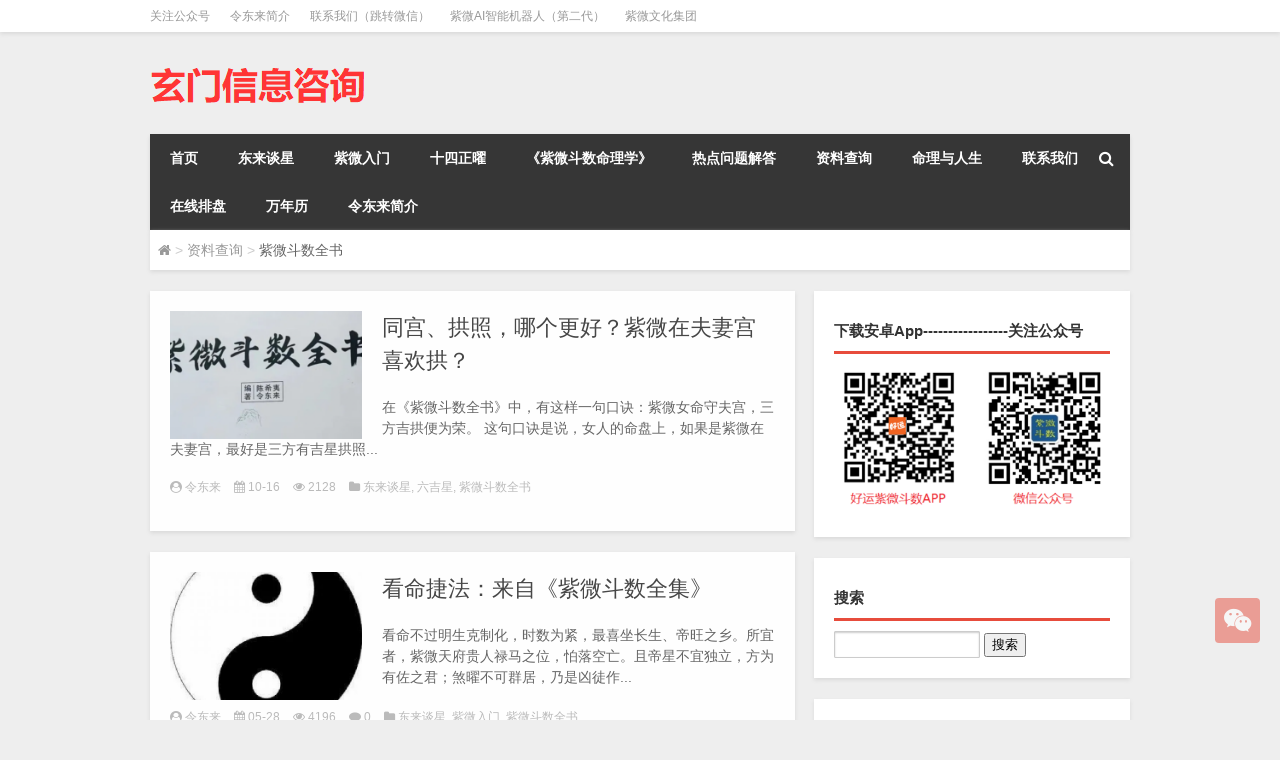

--- FILE ---
content_type: text/html; charset=UTF-8
request_url: https://www.xuanmen.com.cn/archives/category/ziliao/quanshu
body_size: 9034
content:
<!doctype html>
<html data-path="/">
<head profile="http://gmpg.org/xfn/11">
<meta charset="UTF-8">
<meta http-equiv="Content-Type" content="text/html" />
<meta http-equiv="X-UA-Compatible" content="IE=edge,chrome=1">
<title>紫微斗数全书 |令东来官网|紫微斗数|东来紫微网紫微斗数-令东来紫微-玄门信息咨询</title>

<meta name="description" content="" />
<meta name="viewport" content="width=device-width, initial-scale=1.0, user-scalable=0, minimum-scale=1.0, maximum-scale=1.0">
<link rel="alternate" type="application/rss+xml" title="紫微斗数-令东来紫微-玄门信息咨询 RSS Feed" href="https://www.xuanmen.com.cn/feed" />
<link rel="alternate" type="application/atom+xml" title="紫微斗数-令东来紫微-玄门信息咨询 Atom Feed" href="https://www.xuanmen.com.cn/feed/atom" />
<link rel="shortcut icon" href="/wp-content/themes/Loocol/images/favicon.ico" type="image/x-icon" />
<link rel="pingback" href="https://www.xuanmen.com.cn/xmlrpc.php" />
<!--[if lte IE 7]><script>window.location.href='http://up.loome.net/upgrade-your-browser2.html?referrer='+location.href;</script><![endif]-->
<meta name='robots' content='max-image-preview:large' />
<link rel='stylesheet' id='wp-block-library-css' href='https://www.xuanmen.com.cn/wp-includes/css/dist/block-library/style.min.css?ver=6.2.3' type='text/css' media='all' />
<link rel='stylesheet' id='classic-theme-styles-css' href='https://www.xuanmen.com.cn/wp-includes/css/classic-themes.min.css?ver=6.2.3' type='text/css' media='all' />
<style id='global-styles-inline-css' type='text/css'>
body{--wp--preset--color--black: #000000;--wp--preset--color--cyan-bluish-gray: #abb8c3;--wp--preset--color--white: #ffffff;--wp--preset--color--pale-pink: #f78da7;--wp--preset--color--vivid-red: #cf2e2e;--wp--preset--color--luminous-vivid-orange: #ff6900;--wp--preset--color--luminous-vivid-amber: #fcb900;--wp--preset--color--light-green-cyan: #7bdcb5;--wp--preset--color--vivid-green-cyan: #00d084;--wp--preset--color--pale-cyan-blue: #8ed1fc;--wp--preset--color--vivid-cyan-blue: #0693e3;--wp--preset--color--vivid-purple: #9b51e0;--wp--preset--gradient--vivid-cyan-blue-to-vivid-purple: linear-gradient(135deg,rgba(6,147,227,1) 0%,rgb(155,81,224) 100%);--wp--preset--gradient--light-green-cyan-to-vivid-green-cyan: linear-gradient(135deg,rgb(122,220,180) 0%,rgb(0,208,130) 100%);--wp--preset--gradient--luminous-vivid-amber-to-luminous-vivid-orange: linear-gradient(135deg,rgba(252,185,0,1) 0%,rgba(255,105,0,1) 100%);--wp--preset--gradient--luminous-vivid-orange-to-vivid-red: linear-gradient(135deg,rgba(255,105,0,1) 0%,rgb(207,46,46) 100%);--wp--preset--gradient--very-light-gray-to-cyan-bluish-gray: linear-gradient(135deg,rgb(238,238,238) 0%,rgb(169,184,195) 100%);--wp--preset--gradient--cool-to-warm-spectrum: linear-gradient(135deg,rgb(74,234,220) 0%,rgb(151,120,209) 20%,rgb(207,42,186) 40%,rgb(238,44,130) 60%,rgb(251,105,98) 80%,rgb(254,248,76) 100%);--wp--preset--gradient--blush-light-purple: linear-gradient(135deg,rgb(255,206,236) 0%,rgb(152,150,240) 100%);--wp--preset--gradient--blush-bordeaux: linear-gradient(135deg,rgb(254,205,165) 0%,rgb(254,45,45) 50%,rgb(107,0,62) 100%);--wp--preset--gradient--luminous-dusk: linear-gradient(135deg,rgb(255,203,112) 0%,rgb(199,81,192) 50%,rgb(65,88,208) 100%);--wp--preset--gradient--pale-ocean: linear-gradient(135deg,rgb(255,245,203) 0%,rgb(182,227,212) 50%,rgb(51,167,181) 100%);--wp--preset--gradient--electric-grass: linear-gradient(135deg,rgb(202,248,128) 0%,rgb(113,206,126) 100%);--wp--preset--gradient--midnight: linear-gradient(135deg,rgb(2,3,129) 0%,rgb(40,116,252) 100%);--wp--preset--duotone--dark-grayscale: url('#wp-duotone-dark-grayscale');--wp--preset--duotone--grayscale: url('#wp-duotone-grayscale');--wp--preset--duotone--purple-yellow: url('#wp-duotone-purple-yellow');--wp--preset--duotone--blue-red: url('#wp-duotone-blue-red');--wp--preset--duotone--midnight: url('#wp-duotone-midnight');--wp--preset--duotone--magenta-yellow: url('#wp-duotone-magenta-yellow');--wp--preset--duotone--purple-green: url('#wp-duotone-purple-green');--wp--preset--duotone--blue-orange: url('#wp-duotone-blue-orange');--wp--preset--font-size--small: 13px;--wp--preset--font-size--medium: 20px;--wp--preset--font-size--large: 36px;--wp--preset--font-size--x-large: 42px;--wp--preset--spacing--20: 0.44rem;--wp--preset--spacing--30: 0.67rem;--wp--preset--spacing--40: 1rem;--wp--preset--spacing--50: 1.5rem;--wp--preset--spacing--60: 2.25rem;--wp--preset--spacing--70: 3.38rem;--wp--preset--spacing--80: 5.06rem;--wp--preset--shadow--natural: 6px 6px 9px rgba(0, 0, 0, 0.2);--wp--preset--shadow--deep: 12px 12px 50px rgba(0, 0, 0, 0.4);--wp--preset--shadow--sharp: 6px 6px 0px rgba(0, 0, 0, 0.2);--wp--preset--shadow--outlined: 6px 6px 0px -3px rgba(255, 255, 255, 1), 6px 6px rgba(0, 0, 0, 1);--wp--preset--shadow--crisp: 6px 6px 0px rgba(0, 0, 0, 1);}:where(.is-layout-flex){gap: 0.5em;}body .is-layout-flow > .alignleft{float: left;margin-inline-start: 0;margin-inline-end: 2em;}body .is-layout-flow > .alignright{float: right;margin-inline-start: 2em;margin-inline-end: 0;}body .is-layout-flow > .aligncenter{margin-left: auto !important;margin-right: auto !important;}body .is-layout-constrained > .alignleft{float: left;margin-inline-start: 0;margin-inline-end: 2em;}body .is-layout-constrained > .alignright{float: right;margin-inline-start: 2em;margin-inline-end: 0;}body .is-layout-constrained > .aligncenter{margin-left: auto !important;margin-right: auto !important;}body .is-layout-constrained > :where(:not(.alignleft):not(.alignright):not(.alignfull)){max-width: var(--wp--style--global--content-size);margin-left: auto !important;margin-right: auto !important;}body .is-layout-constrained > .alignwide{max-width: var(--wp--style--global--wide-size);}body .is-layout-flex{display: flex;}body .is-layout-flex{flex-wrap: wrap;align-items: center;}body .is-layout-flex > *{margin: 0;}:where(.wp-block-columns.is-layout-flex){gap: 2em;}.has-black-color{color: var(--wp--preset--color--black) !important;}.has-cyan-bluish-gray-color{color: var(--wp--preset--color--cyan-bluish-gray) !important;}.has-white-color{color: var(--wp--preset--color--white) !important;}.has-pale-pink-color{color: var(--wp--preset--color--pale-pink) !important;}.has-vivid-red-color{color: var(--wp--preset--color--vivid-red) !important;}.has-luminous-vivid-orange-color{color: var(--wp--preset--color--luminous-vivid-orange) !important;}.has-luminous-vivid-amber-color{color: var(--wp--preset--color--luminous-vivid-amber) !important;}.has-light-green-cyan-color{color: var(--wp--preset--color--light-green-cyan) !important;}.has-vivid-green-cyan-color{color: var(--wp--preset--color--vivid-green-cyan) !important;}.has-pale-cyan-blue-color{color: var(--wp--preset--color--pale-cyan-blue) !important;}.has-vivid-cyan-blue-color{color: var(--wp--preset--color--vivid-cyan-blue) !important;}.has-vivid-purple-color{color: var(--wp--preset--color--vivid-purple) !important;}.has-black-background-color{background-color: var(--wp--preset--color--black) !important;}.has-cyan-bluish-gray-background-color{background-color: var(--wp--preset--color--cyan-bluish-gray) !important;}.has-white-background-color{background-color: var(--wp--preset--color--white) !important;}.has-pale-pink-background-color{background-color: var(--wp--preset--color--pale-pink) !important;}.has-vivid-red-background-color{background-color: var(--wp--preset--color--vivid-red) !important;}.has-luminous-vivid-orange-background-color{background-color: var(--wp--preset--color--luminous-vivid-orange) !important;}.has-luminous-vivid-amber-background-color{background-color: var(--wp--preset--color--luminous-vivid-amber) !important;}.has-light-green-cyan-background-color{background-color: var(--wp--preset--color--light-green-cyan) !important;}.has-vivid-green-cyan-background-color{background-color: var(--wp--preset--color--vivid-green-cyan) !important;}.has-pale-cyan-blue-background-color{background-color: var(--wp--preset--color--pale-cyan-blue) !important;}.has-vivid-cyan-blue-background-color{background-color: var(--wp--preset--color--vivid-cyan-blue) !important;}.has-vivid-purple-background-color{background-color: var(--wp--preset--color--vivid-purple) !important;}.has-black-border-color{border-color: var(--wp--preset--color--black) !important;}.has-cyan-bluish-gray-border-color{border-color: var(--wp--preset--color--cyan-bluish-gray) !important;}.has-white-border-color{border-color: var(--wp--preset--color--white) !important;}.has-pale-pink-border-color{border-color: var(--wp--preset--color--pale-pink) !important;}.has-vivid-red-border-color{border-color: var(--wp--preset--color--vivid-red) !important;}.has-luminous-vivid-orange-border-color{border-color: var(--wp--preset--color--luminous-vivid-orange) !important;}.has-luminous-vivid-amber-border-color{border-color: var(--wp--preset--color--luminous-vivid-amber) !important;}.has-light-green-cyan-border-color{border-color: var(--wp--preset--color--light-green-cyan) !important;}.has-vivid-green-cyan-border-color{border-color: var(--wp--preset--color--vivid-green-cyan) !important;}.has-pale-cyan-blue-border-color{border-color: var(--wp--preset--color--pale-cyan-blue) !important;}.has-vivid-cyan-blue-border-color{border-color: var(--wp--preset--color--vivid-cyan-blue) !important;}.has-vivid-purple-border-color{border-color: var(--wp--preset--color--vivid-purple) !important;}.has-vivid-cyan-blue-to-vivid-purple-gradient-background{background: var(--wp--preset--gradient--vivid-cyan-blue-to-vivid-purple) !important;}.has-light-green-cyan-to-vivid-green-cyan-gradient-background{background: var(--wp--preset--gradient--light-green-cyan-to-vivid-green-cyan) !important;}.has-luminous-vivid-amber-to-luminous-vivid-orange-gradient-background{background: var(--wp--preset--gradient--luminous-vivid-amber-to-luminous-vivid-orange) !important;}.has-luminous-vivid-orange-to-vivid-red-gradient-background{background: var(--wp--preset--gradient--luminous-vivid-orange-to-vivid-red) !important;}.has-very-light-gray-to-cyan-bluish-gray-gradient-background{background: var(--wp--preset--gradient--very-light-gray-to-cyan-bluish-gray) !important;}.has-cool-to-warm-spectrum-gradient-background{background: var(--wp--preset--gradient--cool-to-warm-spectrum) !important;}.has-blush-light-purple-gradient-background{background: var(--wp--preset--gradient--blush-light-purple) !important;}.has-blush-bordeaux-gradient-background{background: var(--wp--preset--gradient--blush-bordeaux) !important;}.has-luminous-dusk-gradient-background{background: var(--wp--preset--gradient--luminous-dusk) !important;}.has-pale-ocean-gradient-background{background: var(--wp--preset--gradient--pale-ocean) !important;}.has-electric-grass-gradient-background{background: var(--wp--preset--gradient--electric-grass) !important;}.has-midnight-gradient-background{background: var(--wp--preset--gradient--midnight) !important;}.has-small-font-size{font-size: var(--wp--preset--font-size--small) !important;}.has-medium-font-size{font-size: var(--wp--preset--font-size--medium) !important;}.has-large-font-size{font-size: var(--wp--preset--font-size--large) !important;}.has-x-large-font-size{font-size: var(--wp--preset--font-size--x-large) !important;}
.wp-block-navigation a:where(:not(.wp-element-button)){color: inherit;}
:where(.wp-block-columns.is-layout-flex){gap: 2em;}
.wp-block-pullquote{font-size: 1.5em;line-height: 1.6;}
</style>
<link rel='stylesheet' id='font-awesome-css' href='https://www.xuanmen.com.cn/wp-content/themes/Loocol/css/font-awesome.min.css?ver=6.2.3' type='text/css' media='all' />
<link rel='stylesheet' id='loocol.min-css' href='https://www.xuanmen.com.cn/wp-content/themes/Loocol/css/loocol.min.css?ver=6.2.3' type='text/css' media='all' />
<script type='text/javascript' src='https://www.xuanmen.com.cn/wp-content/themes/Loocol/js/jquery.min.js?ver=6.2.3' id='jquery-js'></script>
<link rel="stylesheet" type="text/css" href="https://www.xuanmen.com.cn/wp-content/themes/Loocol/css/style/red.css" />
<style>
			
@media only screen and (min-width:1330px) {
.container { max-width: 1312px !important; }
.slider { width: 980px !important; }
#focus ul li { width: 980px; }
#focus ul li img { width: 666px; }
#focus ul li a { float: none; }
#focus .button { width: 980px; }
.slides_entry { display: block !important; margin-top: 10px; font-size: 14.7px; line-height: 1.5em; }
.mainleft{width:980px}
.mainleft .post .article h2{font-size:28px;}
.mainleft .post .article .entry_post{font-size:16px;}
.post .article .info{font-size:14px}
#focus .flex-caption { left: 645px !important; width: 295px; top: 0 !important; height: 350px; }
#focus .flex-caption h2 { line-height: 1.5em; margin-bottom: 20px; padding: 10px 0 20px 0; font-size: 24px; font-weight:500;}
#focus ul li a img { width: 650px !important; }
.related{height:auto}
.related_box{ width:155px !important}
#footer .twothird{width:72%}
#footer .third{width:23%;}
}
@media only screen and (max-width: 640px) {
	#post_container li .info{display:none}
}
@media only screen and (max-width: 640px) {
	#post_container li .article .entry_post{display: none;}
}
</style>
</head>
<body  class="custom-background" ontouchstart>
		<div id="head" class="row">
        			
        	<div class="mainbar row">
                <div class="container">
                        <div id="topbar">
                            <ul id="toolbar" class="menu"><li id="menu-item-3586" class="menu-item menu-item-type-custom menu-item-object-custom menu-item-3586"><a target="_blank" rel="noopener" href="https://www.xuanmen.com.cn/archives/2905.html">关注公众号</a></li>
<li id="menu-item-3662" class="menu-item menu-item-type-custom menu-item-object-custom menu-item-3662"><a target="_blank" rel="noopener" href="https://www.xuanmen.com.cn/archives/3657.html">令东来简介</a></li>
<li id="menu-item-4172" class="menu-item menu-item-type-custom menu-item-object-custom menu-item-4172"><a href="https://work.weixin.qq.com/ca/cawcde8f1e8e0b00fc">联系我们（跳转微信）</a></li>
<li id="menu-item-4270" class="menu-item menu-item-type-custom menu-item-object-custom menu-item-4270"><a target="_blank" rel="noopener" href="https://mbd.baidu.com/ma/s/pfzpq6Gh">紫微AI智能机器人（第二代）</a></li>
<li id="menu-item-4422" class="menu-item menu-item-type-custom menu-item-object-custom menu-item-4422"><a target="_blank" rel="noopener" href="https://www.zwwh.com">紫微文化集团</a></li>
</ul>                        </div>
                        <div class="web_icons">
                            <ul>
                                                                                                                                                             </ul>
                        </div>
                 </div>  
             </div>
             <div class="clear"></div>
         				<div class="container">
					<div id="blogname" >
                    	<a href="https://www.xuanmen.com.cn/" title="紫微斗数-令东来紫微-玄门信息咨询"><h1>紫微斗数-令东来紫微-玄门信息咨询</h1>                        <img src="https://www.xuanmen.com.cn/wp-content/uploads/LOGO2-2.png" alt="紫微斗数-令东来紫微-玄门信息咨询" /></a>
                    </div>
                 	                </div>
				<div class="clear"></div>
		</div>	
		<div class="container">
			<div class="mainmenu clearfix">
				<div class="topnav">
                    <div id="menu-button" class="menu-button"><i class="fa fa-reorder"></i> 网站导航</div>
                    	<ul id="mainnav" class="menu"><li id="menu-item-3601" class="menu-item menu-item-type-custom menu-item-object-custom menu-item-home menu-item-3601"><a href="https://www.xuanmen.com.cn">首页</a></li>
<li id="menu-item-3609" class="menu-item menu-item-type-taxonomy menu-item-object-category menu-item-3609"><a href="https://www.xuanmen.com.cn/archives/category/tanxing">东来谈星</a></li>
<li id="menu-item-3610" class="menu-item menu-item-type-custom menu-item-object-custom menu-item-3610"><a href="https://www.xuanmen.com.cn/archives/category/rumen">紫微入门</a></li>
<li id="menu-item-3591" class="menu-item menu-item-type-taxonomy menu-item-object-category menu-item-3591"><a target="_blank" rel="noopener" href="https://www.xuanmen.com.cn/archives/category/tanxing/sszy">十四正曜</a></li>
<li id="menu-item-3592" class="menu-item menu-item-type-taxonomy menu-item-object-category menu-item-3592"><a target="_blank" rel="noopener" href="https://www.xuanmen.com.cn/archives/category/ziweidoushu">《紫微斗数命理学》</a></li>
<li id="menu-item-3593" class="menu-item menu-item-type-taxonomy menu-item-object-category menu-item-3593"><a target="_blank" rel="noopener" href="https://www.xuanmen.com.cn/archives/category/wentijieda">热点问题解答</a></li>
<li id="menu-item-3594" class="menu-item menu-item-type-taxonomy menu-item-object-category current-category-ancestor current-menu-ancestor current-menu-parent current-category-parent menu-item-has-children menu-item-3594"><a target="_blank" rel="noopener" href="https://www.xuanmen.com.cn/archives/category/ziliao">资料查询</a>
<ul class="sub-menu">
	<li id="menu-item-3595" class="menu-item menu-item-type-taxonomy menu-item-object-category menu-item-3595"><a href="https://www.xuanmen.com.cn/archives/category/ziliao/wangtingzhi">王亭之资料</a></li>
	<li id="menu-item-3596" class="menu-item menu-item-type-taxonomy menu-item-object-category menu-item-3596"><a href="https://www.xuanmen.com.cn/archives/category/ziliao/qtzl">其他资料</a></li>
	<li id="menu-item-3597" class="menu-item menu-item-type-taxonomy menu-item-object-category menu-item-3597"><a href="https://www.xuanmen.com.cn/archives/category/ziliao/lsxx">六十星系</a></li>
	<li id="menu-item-3598" class="menu-item menu-item-type-taxonomy menu-item-object-category current-menu-item menu-item-3598"><a href="https://www.xuanmen.com.cn/archives/category/ziliao/quanshu" aria-current="page">紫微斗数全书</a></li>
</ul>
</li>
<li id="menu-item-3599" class="menu-item menu-item-type-taxonomy menu-item-object-category menu-item-3599"><a target="_blank" rel="noopener" href="https://www.xuanmen.com.cn/archives/category/drzm/rs">命理与人生</a></li>
<li id="menu-item-3603" class="menu-item menu-item-type-custom menu-item-object-custom menu-item-3603"><a href="https://work.weixin.qq.com/kfid/kfc0ac48c7ca22c4f37">联系我们</a></li>
<li id="menu-item-3600" class="menu-item menu-item-type-post_type menu-item-object-page menu-item-3600"><a target="_blank" rel="noopener" href="https://www.xuanmen.com.cn/paipan">在线排盘</a></li>
<li id="menu-item-4423" class="menu-item menu-item-type-post_type menu-item-object-page menu-item-4423"><a href="https://www.xuanmen.com.cn/wnl">万年历</a></li>
<li id="menu-item-3661" class="menu-item menu-item-type-custom menu-item-object-custom menu-item-3661"><a href="https://www.xuanmen.com.cn/archives/3657.html">令东来简介</a></li>
</ul>                    
                <ul class="menu-right">
                    <li class="menu-search">
                    	<div id="menu-search" title="搜索"><i class="fa fa-search"></i></div>
                    </li>
                </ul> 
                    	<div class="menu-search-form ">
							<form action="https://www.xuanmen.com.cn" method="get">
                            	<div class="search_input"><input name="s" type="text" id="search" value="" maxlength="150" placeholder="请输入搜索内容" x-webkit-speech></div>
                            	<div class="search_btn"><input type="submit" value="搜索" class="button"/></div>
                            </form>
                        </div>				
                                 <!-- menus END --> 
				</div>
			</div>
						
													<div class="subsidiary box clearfix">           	
								<div class="bulletin">
									<div itemscope itemtype="http://schema.org/WebPage" id="crumbs"> <a itemprop="breadcrumb" href="https://www.xuanmen.com.cn"><i class="fa fa-home"></i></a> <span class="delimiter">></span> <a itemprop="breadcrumb" href="https://www.xuanmen.com.cn/archives/category/ziliao">资料查询</a> <span class="delimiter">></span> <span class="current">紫微斗数全书</span></div>								 </div>
							</div>
						
			<div class="row clear"></div>
<div class="main-container clearfix">
				

		<div class="mainleft">
			<ul id="post_container" class="masonry clearfix">
					
			<li class="box row">
				<div class="post clearfix">
                	                    <div class="thumbnail"> <a href="https://www.xuanmen.com.cn/archives/4309.html" class="zoom" rel="bookmark" target="_blank" title="同宫、拱照，哪个更好？紫微在夫妻宫喜欢拱？"><img src="https://www.xuanmen.com.cn/wp-content/themes/Loocol/timthumb.php?src=https://www.xuanmen.com.cn/wp-content/uploads/image-6-1024x434.png&amp;h=300&amp;w=450&amp;zc=1" width="450" height="300" alt="同宫、拱照，哪个更好？紫微在夫妻宫喜欢拱？" /></a></div>                    <div class="article">
                        <h2><a href="https://www.xuanmen.com.cn/archives/4309.html" rel="bookmark" target="_blank" title="同宫、拱照，哪个更好？紫微在夫妻宫喜欢拱？">同宫、拱照，哪个更好？紫微在夫妻宫喜欢拱？</a></h2>
                            <div class="entry_post">
                                <p>
                                




在《紫微斗数全书》中，有这样一句口诀：紫微女命守夫宫，三方吉拱便为荣。



这句口诀是说，女人的命盘上，如果是紫微在夫妻宫，最好是三方有吉星拱照...                                </p>
                            </div>
						<div class="info">
							<span><i class="fa fa-user-circle"></i> <a href="https://www.xuanmen.com.cn/archives/author/ldl" title="文章作者 令东来" rel="author">令东来</a></span> 
							<span><i class="fa fa-calendar"></i> 10-16</span>
							<span><i class="fa fa-eye"></i> 2128</span>
														<span class="cat"><i class="fa fa-folder"></i> <a href="https://www.xuanmen.com.cn/archives/category/tanxing" rel="category tag">东来谈星</a>, <a href="https://www.xuanmen.com.cn/archives/category/tanxing/liujixing" rel="category tag">六吉星</a>, <a href="https://www.xuanmen.com.cn/archives/category/ziliao/quanshu" rel="category tag">紫微斗数全书</a></span> 
						</div>							
                    </div>
				</div>	
    		</li>
	
			<li class="box row">
				<div class="post clearfix">
                	                    <div class="thumbnail"> <a href="https://www.xuanmen.com.cn/archives/3788.html" class="zoom" rel="bookmark" target="_blank" title="看命捷法：来自《紫微斗数全集》"><img src="https://www.xuanmen.com.cn/wp-content/themes/Loocol/timthumb.php?src=https://www.xuanmen.com.cn/wp-content/uploads/92053109579.jpg&amp;h=300&amp;w=450&amp;zc=1" width="450" height="300" alt="看命捷法：来自《紫微斗数全集》" /></a></div>                    <div class="article">
                        <h2><a href="https://www.xuanmen.com.cn/archives/3788.html" rel="bookmark" target="_blank" title="看命捷法：来自《紫微斗数全集》">看命捷法：来自《紫微斗数全集》</a></h2>
                            <div class="entry_post">
                                <p>
                                
看命不过明生克制化，时数为紧，最喜坐长生、帝旺之乡。所宜者，紫微天府贵人禄马之位，怕落空亡。且帝星不宜独立，方为有佐之君；煞曜不可群居，乃是凶徒作...                                </p>
                            </div>
						<div class="info">
							<span><i class="fa fa-user-circle"></i> <a href="https://www.xuanmen.com.cn/archives/author/ldl" title="文章作者 令东来" rel="author">令东来</a></span> 
							<span><i class="fa fa-calendar"></i> 05-28</span>
							<span><i class="fa fa-eye"></i> 4196</span>
							<span><i class="fa fa-comment"></i> <a href="https://www.xuanmen.com.cn/archives/3788.html#respond">0</a></span>							<span class="cat"><i class="fa fa-folder"></i> <a href="https://www.xuanmen.com.cn/archives/category/tanxing" rel="category tag">东来谈星</a>, <a href="https://www.xuanmen.com.cn/archives/category/rumen" rel="category tag">紫微入门</a>, <a href="https://www.xuanmen.com.cn/archives/category/ziliao/quanshu" rel="category tag">紫微斗数全书</a></span> 
						</div>							
                    </div>
				</div>	
    		</li>
	
			<li class="box row">
				<div class="post clearfix">
                	                    <div class="thumbnail"> <a href="https://www.xuanmen.com.cn/archives/3136.html" class="zoom" rel="bookmark" target="_blank" title="《诸星问答论》破军星的注解"><img src="https://www.xuanmen.com.cn/wp-content/themes/Loocol/timthumb.php?src=http://www.xuanmen.com.cn/wp-content/uploads/pojunxing01.jpg&amp;h=300&amp;w=450&amp;zc=1" width="450" height="300" alt="《诸星问答论》破军星的注解" /></a></div>                    <div class="article">
                        <h2><a href="https://www.xuanmen.com.cn/archives/3136.html" rel="bookmark" target="_blank" title="《诸星问答论》破军星的注解">《诸星问答论》破军星的注解</a></h2>
                            <div class="entry_post">
                                <p>
                                
问破军所主若何？
答曰：破军属水，北斗第七星也，司夫妻、子息、奴仆之神。居子午入庙。在天为杀气，在数为耗星，故化气曰耗。主人暴凶狡诈，其性奸猾，与...                                </p>
                            </div>
						<div class="info">
							<span><i class="fa fa-user-circle"></i> <a href="https://www.xuanmen.com.cn/archives/author/ldl" title="文章作者 令东来" rel="author">令东来</a></span> 
							<span><i class="fa fa-calendar"></i> 10-05</span>
							<span><i class="fa fa-eye"></i> 21202</span>
							<span><i class="fa fa-comment"></i> <a href="https://www.xuanmen.com.cn/archives/3136.html#respond">0</a></span>							<span class="cat"><i class="fa fa-folder"></i> <a href="https://www.xuanmen.com.cn/archives/category/ziliao/quanshu" rel="category tag">紫微斗数全书</a></span> 
						</div>							
                    </div>
				</div>	
    		</li>
	
			<li class="box row">
				<div class="post clearfix">
                	                    <div class="thumbnail"> <a href="https://www.xuanmen.com.cn/archives/3134.html" class="zoom" rel="bookmark" target="_blank" title="《诸星问答论》七杀星的注解"><img src="https://www.xuanmen.com.cn/wp-content/themes/Loocol/timthumb.php?src=https://www.xuanmen.com.cn/wp-content/uploads/qishaxing01.jpg&amp;h=300&amp;w=450&amp;zc=1" width="450" height="300" alt="《诸星问答论》七杀星的注解" /></a></div>                    <div class="article">
                        <h2><a href="https://www.xuanmen.com.cn/archives/3134.html" rel="bookmark" target="_blank" title="《诸星问答论》七杀星的注解">《诸星问答论》七杀星的注解</a></h2>
                            <div class="entry_post">
                                <p>
                                
问七杀星所主若何？
答曰：七杀南斗第六星也，属火、金。乃斗中之上将，实成败之孤辰。在斗司斗柄，主于风宪。其威作金之灵，其性若清凉之状。主于数则宜僧...                                </p>
                            </div>
						<div class="info">
							<span><i class="fa fa-user-circle"></i> <a href="https://www.xuanmen.com.cn/archives/author/ldl" title="文章作者 令东来" rel="author">令东来</a></span> 
							<span><i class="fa fa-calendar"></i> 10-04</span>
							<span><i class="fa fa-eye"></i> 21394</span>
							<span><i class="fa fa-comment"></i> <a href="https://www.xuanmen.com.cn/archives/3134.html#respond">0</a></span>							<span class="cat"><i class="fa fa-folder"></i> <a href="https://www.xuanmen.com.cn/archives/category/ziliao/quanshu" rel="category tag">紫微斗数全书</a></span> 
						</div>							
                    </div>
				</div>	
    		</li>
	
			<li class="box row">
				<div class="post clearfix">
                	                    <div class="thumbnail"> <a href="https://www.xuanmen.com.cn/archives/3132.html" class="zoom" rel="bookmark" target="_blank" title="《诸星问答论》天梁星的注解"><img src="https://www.xuanmen.com.cn/wp-content/themes/Loocol/timthumb.php?src=http://www.xuanmen.com.cn/wp-content/uploads/tianliangxing01.jpg&amp;h=300&amp;w=450&amp;zc=1" width="450" height="300" alt="《诸星问答论》天梁星的注解" /></a></div>                    <div class="article">
                        <h2><a href="https://www.xuanmen.com.cn/archives/3132.html" rel="bookmark" target="_blank" title="《诸星问答论》天梁星的注解">《诸星问答论》天梁星的注解</a></h2>
                            <div class="entry_post">
                                <p>
                                
问天梁星所主若何？
答曰：天梁属土，南斗第二星也。司寿化气为荫为福寿，乃父母之主，命化暴戾为祥和。于人命则性情磊落，于相貌则厚重温谦，循直无私。临...                                </p>
                            </div>
						<div class="info">
							<span><i class="fa fa-user-circle"></i> <a href="https://www.xuanmen.com.cn/archives/author/ldl" title="文章作者 令东来" rel="author">令东来</a></span> 
							<span><i class="fa fa-calendar"></i> 10-04</span>
							<span><i class="fa fa-eye"></i> 16905</span>
							<span><i class="fa fa-comment"></i> <a href="https://www.xuanmen.com.cn/archives/3132.html#respond">0</a></span>							<span class="cat"><i class="fa fa-folder"></i> <a href="https://www.xuanmen.com.cn/archives/category/ziliao/quanshu" rel="category tag">紫微斗数全书</a></span> 
						</div>							
                    </div>
				</div>	
    		</li>
	
			<li class="box row">
				<div class="post clearfix">
                	                    <div class="thumbnail"> <a href="https://www.xuanmen.com.cn/archives/3126.html" class="zoom" rel="bookmark" target="_blank" title="《诸星问答论》天相星的注解"><img src="https://www.xuanmen.com.cn/wp-content/themes/Loocol/timthumb.php?src=http://www.xuanmen.com.cn/wp-content/uploads/tianxiangxing01.jpg&amp;h=300&amp;w=450&amp;zc=1" width="450" height="300" alt="《诸星问答论》天相星的注解" /></a></div>                    <div class="article">
                        <h2><a href="https://www.xuanmen.com.cn/archives/3126.html" rel="bookmark" target="_blank" title="《诸星问答论》天相星的注解">《诸星问答论》天相星的注解</a></h2>
                            <div class="entry_post">
                                <p>
                                
问天相星所主若何？
答曰：天相属水，南斗第五星也。为司爵之宿，为福善，化气曰印，是为官禄文星，佐帝之位。若人命逢之，言语诚实，事不虚伪。见人难，有...                                </p>
                            </div>
						<div class="info">
							<span><i class="fa fa-user-circle"></i> <a href="https://www.xuanmen.com.cn/archives/author/ldl" title="文章作者 令东来" rel="author">令东来</a></span> 
							<span><i class="fa fa-calendar"></i> 10-02</span>
							<span><i class="fa fa-eye"></i> 16780</span>
							<span><i class="fa fa-comment"></i> <a href="https://www.xuanmen.com.cn/archives/3126.html#respond">0</a></span>							<span class="cat"><i class="fa fa-folder"></i> <a href="https://www.xuanmen.com.cn/archives/category/ziliao/quanshu" rel="category tag">紫微斗数全书</a></span> 
						</div>							
                    </div>
				</div>	
    		</li>
				</ul>
			<div class="clear"></div>
			<div class="navigation container"><div class="pagination"><a href="https://www.xuanmen.com.cn/archives/category/ziliao/quanshu" class="current">1</a><a href="https://www.xuanmen.com.cn/archives/category/ziliao/quanshu/page/2">2</a><a href="https://www.xuanmen.com.cn/archives/category/ziliao/quanshu/page/3">3</a><a href="https://www.xuanmen.com.cn/archives/category/ziliao/quanshu/page/4">4</a><a href="https://www.xuanmen.com.cn/archives/category/ziliao/quanshu/page/5">5</a><a href="https://www.xuanmen.com.cn/archives/category/ziliao/quanshu/page/6">6</a><a href="https://www.xuanmen.com.cn/archives/category/ziliao/quanshu/page/7">7</a><a href="https://www.xuanmen.com.cn/archives/category/ziliao/quanshu/page/2" class="next">下一页</a><a href="https://www.xuanmen.com.cn/archives/category/ziliao/quanshu/page/10" class="extend" title="跳转到最后一页">尾页</a></div></div>		</div>
				<div id="sidebar">
		<div id="sidebar-follow">
		<div class="widget box row widget_media_image"><h3>下载安卓App-----------------关注公众号</h3><img width="728" height="398" src="https://www.xuanmen.com.cn/wp-content/uploads/16315946181.png" class="image wp-image-3615  attachment-full size-full" alt="" decoding="async" loading="lazy" style="max-width: 100%; height: auto;" /></div>								<div class="widget box row widget_search"><h3>搜索</h3><form role="search" method="get" id="searchform" class="searchform" action="https://www.xuanmen.com.cn/">
				<div>
					<label class="screen-reader-text" for="s">搜索：</label>
					<input type="text" value="" name="s" id="s" />
					<input type="submit" id="searchsubmit" value="搜索" />
				</div>
			</form></div><div class="widget box row widget_categories"><h3>文章分类</h3>
			<ul>
					<li class="cat-item cat-item-43"><a href="https://www.xuanmen.com.cn/archives/category/ziweidoushu">《紫微斗数命理学》</a> (108)
</li>
	<li class="cat-item cat-item-1"><a href="https://www.xuanmen.com.cn/archives/category/xinwen">业内新闻</a> (43)
</li>
	<li class="cat-item cat-item-4"><a href="https://www.xuanmen.com.cn/archives/category/tanxing">东来谈星</a> (848)
<ul class='children'>
	<li class="cat-item cat-item-501"><a href="https://www.xuanmen.com.cn/archives/category/tanxing/jiemeng">令东来解梦</a> (8)
</li>
	<li class="cat-item cat-item-11"><a href="https://www.xuanmen.com.cn/archives/category/tanxing/liujixing">六吉星</a> (63)
</li>
	<li class="cat-item cat-item-12"><a href="https://www.xuanmen.com.cn/archives/category/tanxing/liushaxing">六煞星</a> (39)
</li>
	<li class="cat-item cat-item-13"><a href="https://www.xuanmen.com.cn/archives/category/tanxing/zayao">副曜杂曜</a> (32)
</li>
	<li class="cat-item cat-item-9"><a href="https://www.xuanmen.com.cn/archives/category/tanxing/sszy">十四正曜</a> (362)
</li>
	<li class="cat-item cat-item-495"><a href="https://www.xuanmen.com.cn/archives/category/tanxing/mxx">面相学</a> (11)
</li>
</ul>
</li>
	<li class="cat-item cat-item-40"><a href="https://www.xuanmen.com.cn/archives/category/shilijiexi">实例解析</a> (92)
</li>
	<li class="cat-item cat-item-18"><a href="https://www.xuanmen.com.cn/archives/category/wentijieda">热点问题解答</a> (88)
</li>
	<li class="cat-item cat-item-507"><a href="https://www.xuanmen.com.cn/archives/category/zmgm">知命改命</a> (1)
</li>
	<li class="cat-item cat-item-3"><a href="https://www.xuanmen.com.cn/archives/category/rumen">紫微入门</a> (195)
<ul class='children'>
	<li class="cat-item cat-item-42"><a href="https://www.xuanmen.com.cn/archives/category/rumen/yjrm">易经基础入门</a> (18)
</li>
	<li class="cat-item cat-item-41"><a href="https://www.xuanmen.com.cn/archives/category/rumen/zwrm">紫微斗数入门</a> (44)
</li>
</ul>
</li>
	<li class="cat-item cat-item-6"><a href="https://www.xuanmen.com.cn/archives/category/quming">观星取名</a> (9)
</li>
	<li class="cat-item cat-item-5 current-cat-parent current-cat-ancestor"><a href="https://www.xuanmen.com.cn/archives/category/ziliao">资料查询</a> (277)
<ul class='children'>
	<li class="cat-item cat-item-17"><a href="https://www.xuanmen.com.cn/archives/category/ziliao/lsxx">六十星系</a> (60)
</li>
	<li class="cat-item cat-item-404"><a href="https://www.xuanmen.com.cn/archives/category/ziliao/qtzl">其他资料</a> (72)
</li>
	<li class="cat-item cat-item-19"><a href="https://www.xuanmen.com.cn/archives/category/ziliao/miaowangpingxian">庙旺平陷表</a> (2)
</li>
	<li class="cat-item cat-item-15"><a href="https://www.xuanmen.com.cn/archives/category/ziliao/wangtingzhi">王亭之资料</a> (84)
</li>
	<li class="cat-item cat-item-14 current-cat"><a aria-current="page" href="https://www.xuanmen.com.cn/archives/category/ziliao/quanshu">紫微斗数全书</a> (57)
</li>
</ul>
</li>
	<li class="cat-item cat-item-457"><a href="https://www.xuanmen.com.cn/archives/category/drzm">达人知命</a> (73)
<ul class='children'>
	<li class="cat-item cat-item-10"><a href="https://www.xuanmen.com.cn/archives/category/drzm/rs">命理与人生</a> (59)
</li>
	<li class="cat-item cat-item-8"><a href="https://www.xuanmen.com.cn/archives/category/drzm/gaiming">顺天改命</a> (15)
</li>
</ul>
</li>
			</ul>

			</div><div class="widget box row loo_imglist"><h3>新人必读</h3><div class="siderbar-list"><ul class="imglist clear">        <li class="post">
            <a href="https://www.xuanmen.com.cn/archives/3976.html" title="重要提示：先看懂局势，再用宫干飞化！"> <div style="overflow:hidden;height:90px"><img src="https://www.xuanmen.com.cn/wp-content/themes/Loocol/timthumb.php?src=https://m.zwds.cc/file.php?f=202205/f_6ea3a7bc0ed95ffda380c82b68fe0cc2.jpg&amp;t=jpg&amp;o=article&amp;s=m&amp;v=1649312606&amp;h=300&amp;w=450&amp;zc=1" width="450" height="300" alt="重要提示：先看懂局势，再用宫干飞化！" /></div>
            <h4>重要提示：先看懂局势，再用宫干飞化！</h4></a>
        </li>
        <li class="post">
            <a href="https://www.xuanmen.com.cn/archives/3278.html" title="十二宫诸星得地合格诀"> <div style="overflow:hidden;height:90px"><img src="https://www.xuanmen.com.cn/wp-content/themes/Loocol/timthumb.php?src=https://www.xuanmen.com.cn//wp-content/uploads/jczs01.jpg&amp;h=300&amp;w=450&amp;zc=1" width="450" height="300" alt="十二宫诸星得地合格诀" /></div>
            <h4>十二宫诸星得地合格诀</h4></a>
        </li>
        <li class="post">
            <a href="https://www.xuanmen.com.cn/archives/392.html" title="笑谈阴阳五行（01）：土、木"> <div style="overflow:hidden;height:90px"><img src="https://www.xuanmen.com.cn/wp-content/themes/Loocol/timthumb.php?src=http://www.xuanmen.com.cn/wp-content/uploads/jczs01.jpg&amp;h=300&amp;w=450&amp;zc=1" width="450" height="300" alt="笑谈阴阳五行（01）：土、木" /></div>
            <h4>笑谈阴阳五行（01）：土、木</h4></a>
        </li>
        <li class="post">
            <a href="https://www.xuanmen.com.cn/archives/3975.html" title="禄存、化禄、化权、化科一定是好的吗？"> <div style="overflow:hidden;height:90px"><img src="https://www.xuanmen.com.cn/wp-content/themes/Loocol/timthumb.php?src=https://www.xuanmen.com.cn/wp-content/uploads/634fcaca157d0429bef1bd800399c4b0_lcxing01.jpg&amp;h=300&amp;w=450&amp;zc=1" width="450" height="300" alt="禄存、化禄、化权、化科一定是好的吗？" /></div>
            <h4>禄存、化禄、化权、化科一定是好的吗？</h4></a>
        </li>
        <li class="post">
            <a href="https://www.xuanmen.com.cn/archives/3990.html" title="2022武曲化忌，2023贪狼化忌，这2年需要注意什么？"> <div style="overflow:hidden;height:90px"><img src="https://www.xuanmen.com.cn/wp-content/themes/Loocol/timthumb.php?src=https://m.zwds.cc/file.php?f=202205/f_a86e7726dad2cccf175000b5f31acc4a.jpg&amp;t=jpg&amp;o=article&amp;s=m&amp;v=1649312606&amp;h=300&amp;w=450&amp;zc=1" width="450" height="300" alt="2022武曲化忌，2023贪狼化忌，这2年需要注意什么？" /></div>
            <h4>2022武曲化忌，2023贪狼化忌，这2年需要注意什么？</h4></a>
        </li>
        <li class="post">
            <a href="https://www.xuanmen.com.cn/archives/105.html" title="紫微斗数基本功（二）"> <div style="overflow:hidden;height:90px"><img src="https://www.xuanmen.com.cn/wp-content/themes/Loocol/timthumb.php?src=http://www.xuanmen.com.cn/wp-content/uploads/jczs01.jpg&amp;h=300&amp;w=450&amp;zc=1" width="450" height="300" alt="紫微斗数基本功（二）" /></div>
            <h4>紫微斗数基本功（二）</h4></a>
        </li>
</ul></div></div>	</div>
	</div>
	</div>

<div class="clear"></div>

</div>
<div class="clear"></div>
<div id="footer">
<div class="container">
	<div class="twothird" hidden>
      </div>
<div class="first" style="text-align:center;">
<a href="https://beian.mps.gov.cn/#/query/webSearch?code=42011302000891\" rel=\"noreferrer\" target=\"_blank\">
	<p class="author"><img src="https://www.xuanmen.com.cn/wp-content/uploads/batb.png"><div style="color:red">鄂公网安备42011302000891</div></a>
	<p class="author"><a href="https://www.xuanmen.com.cn/wp-content/uploads/zzdxywxkz.jpg" target=\"_blank\"><div style="color:red">增值电信业务许可证号:鄂B2-20250199</div></a>
	</div>
  <div class="third" hidden>
					 						<div class="bshare-custom">				   
						   <a title="分享到微信朋友圈" class="bshare-weixin weixin fa fa-wechat"></a>
						   <a title="分享到新浪微博" class="bshare-sinaminiblog tsina fa fa-weibo"></a>
						   <!--<a title="分享到QQ好友" class="bshare-qqim sqq fa fa-qq"></a>
						   <a title="分享到邮箱" class="bshare-email mail fa fa-envelope"></a> -->
						   <a title="分享到Facebook" class="bshare-facebook fbook fa fa-facebook"></a>
						   <a title="分享到Twitter" class="bshare-twitter twi fa fa-twitter"></a>
						   <!--<a title="更多平台" id="bshare-more-icon" class="bshare-more more fa fa-share-alt"></a> -->
						</div>					 
						  				
  </div>
</div>
<div class="container">
	<div class="twothird">
	  <div class="copyright">
	  <p> Copyright &copy; 2017-2025 
				<a href="http://beian.miit.gov.cn/" rel="external">鄂ICP备15004823号-2</a>
		.			  </p>
	  </div>	
	</div>
	<div class="third">
		<p class="author"><a href="https://www.xuanmen.com.cn" target="_blank" rel="external">武汉玄门信息咨询有限公司</a>			
	</div>
</div>
</div>
<!--gototop-->
<div id="tbox">
        <a id="gotop" href="javascript:void(0)" title="返回顶部"><i class="fa fa-chevron-up"></i></a>
	<a id="kefu" href="https://work.weixin.qq.com/kfid/kfc0ac48c7ca22c4f37" title="联系客服"><i class="fa fa-weixin"></i></a>
</div>


<script type='text/javascript' src='https://www.xuanmen.com.cn/wp-content/themes/Loocol/js/loocol.js?ver=20200531' id='script-js'></script>
        <script type="text/javascript">
        jQuery(document).ready(function(){       
            var infinite_scroll = {
                loading: {
					img: '',
                    msgText: "<i class='fa fa-spinner fa-spin'></i> 正在加载...",
                    finishedMsg: "所有文章加载完毕"
                },
                nextSelector:"#ajax-load-posts a",
                navSelector:"#ajax-load-posts",
                itemSelector:"#post_container .box.row",
                contentSelector:"#post_container"
            };
            jQuery( infinite_scroll.contentSelector ).infinitescroll( infinite_scroll );
        });
        </script>
        
<script>
$(document).ready(function() { 
 $("#sidebar-follow").pin({
      containerSelector: ".main-container",
	  padding: {top:64},
	  minWidth: 980
	}); 
 $(".mainmenu").pin({
	 containerSelector: ".container",
	  //padding: {top:0}
	});
 	
 	
});
</script>
<script type="text/javascript" charset="utf-8" src="http://static.bshare.cn/b/buttonLite.js#uuid=<你的UUID>&style=-1"></script>
<script type="text/javascript" charset="utf-8" src="http://static.bshare.cn/b/bshareC2P.js"></script>
<script>
var _hmt = _hmt || [];
(function() {
  var hm = document.createElement("script");
  hm.src = "https://hm.baidu.com/hm.js?9d73112bf27b97fbd5e13945ec26ba73";
  var s = document.getElementsByTagName("script")[0]; 
  s.parentNode.insertBefore(hm, s);
})();
</script>
</body></html>

--- FILE ---
content_type: text/css
request_url: https://www.xuanmen.com.cn/wp-content/themes/Loocol/css/style/red.css
body_size: 8389
content:
/* 
	Theme Name:Loocol
	Theme URL:http://www.loome.net/wordpress-theme/loocol/
	Description:Loocol主题是基于loocol的一款双栏主题，获得此主题使用帮助 <a href="http://www.loome.net/wordpress-theme/loocol/">loocol发布页</a>
	Author:Loome洛米
	Author URI:http://www.loome.net/
	Text Domain: Loocol
	Domain Path: /languages
	Tags:Loocol,Loome
	Version:1.1.4
*/
body{background: #eee; color: #333; font-size: 14px ;font-family: "Helvetica Neue", Helvetica, Arial, "Microsoft Yahei", "Hiragino Sans GB", "Heiti SC", "WenQuanYi Micro Hei", sans-serif; line-height: 1; }
::selection { color: #fff; background: #E74C3C; }
::-moz-selection {color:#fff;background:#E74C3C;}
a:link, a:visited { color: #474747; text-decoration: none; -webkit-transition: background-color .15s linear, color .15s linear; -moz-transition: background-color .15s linear, color .15s linear; -o-transition: background-color .15s linear, color .15s linear; -ms-transition: background-color .15s linear, color .15s linear; transition: background-color .15s linear, color .15s linear; }
a:hover { color: #E74C3C; }
.clear { clear: both; }
.clearfix:after{content:".";display:block;height:0;clear:both;visibility:hidden}
.clearfix{*+height:1%;}
.box { background: #fff; border: solid 1px #e3e3e3 \9; border-bottom: solid 1px #ccc \9;  -webkit-box-shadow: 0 2px 4px 0 #d9d9d9;-moz-box-shadow: 0 2px 4px 0 #d9d9d9;box-shadow: 0 2px 4px 0 #d9d9d9;overflow: hidden;}
h2 { font-size: 16px; font-weight: bold; line-height: 1.5em; padding-bottom: 10px; }
h3 { font-size: 15px; line-height: 36px; height: 36px; }
.container { max-width: 980px; margin: 0 auto; }
strong { font-weight: bold; }
blockquote, pre { padding: 5px 10px 5px 40px; margin: 10px 0; background: #F7F7F7 url(../../images/quotebg.gif) no-repeat 10px 10px; border: 1px solid #EBEBEB; color: #E74C3C; font-size: 12px; }
blockquote p, pre p { text-indent: 0 !important }
center { margin: 0 auto; text-align: center }
@-webkit-keyframes fadeInUp{
	0%{opacity:0;-webkit-transform:translateY(20px)}
	100%{opacity:1;-webkit-transform:translateY(0)}
}
@-moz-keyframes fadeInUp{
0%{opacity:0;-moz-transform:translateY(20px)}
100%{opacity:1;-moz-transform:translateY(0)}
}
.webui-popover{border:none !important;box-shadow:0 0 15px rgba(0,0,0,.3) !important}
/*header*/
.mainbar { background:#fff; border-bottom:1px solid #ddd \9; width:100%; height:32px; -webkit-box-shadow: 0 2px 4px 0 #d9d9d9;-moz-box-shadow: 0 2px 4px 0 #d9d9d9;box-shadow: 0 2px 4px 0 #d9d9d9;}
#topbar { height: 30px; line-height: 30px; float: left; overflow: hidden; }
#topbar ul { list-style: none; }
#topbar ul li { height: 33px; line-height: 33px; float: left; padding: 0 20px 0 0; text-align: center; font-size:12px }
#topbar ul li a{ color:#999}
#topbar ul li a:hover{ color:#E74C3C}
#topbar ul ul { display: none; }
.toolbar { height: 30px; line-height: 30px; float: left; }
.web_icons{ float: right; }
.web_icons ul li { margin: 4px 0 0 14px; float: right }
.web_icons ul li a{ display:inline-block; width: 24px; height: 24px;background:#ddd;border-radius:50%;text-align:center;color:#fff;font-size:14px; }
.web_icons ul li a i{line-height:24px;}
.icon1:hover {background:#fc9a1b}
.icon2:hover {background:#00b3fd}
.icon3:hover {background:#d72d2a}
.icon4:hover {background:#2863d8}
#blogname { outline: none; overflow: hidden; }
#blogname h1 { text-indent: -9999px; height: 0; width: 0; }
.search_phone { display: none }
#wpadminbar {position: absolute;}
/*nav*/
.mainmenu { background: #363636;z-index:9999;-webkit-box-shadow: 0 2px 4px 0 rgba(0,0,0,.1);-moz-box-shadow: 0 2px 4px 0 rgba(0,0,0,.1);box-shadow: 0 2px 4px 0 rgba(0,0,0,.1);}
.topnav { height: 48px; font-size: 14px; font-weight: bold; text-align: center; position:relative }
.topnav a { color: #fff; height: 48px; line-height: 48px; }
.topnav ul { z-index: 999; }
.topnav li { height: 48px; float: left; position: relative; width: auto; }
.topnav li a:link, .topnav li a:visited { float: left; position: relative; display: block;padding:0 20px;}
.topnav li a:hover, .topnav .current_page_item ,.topnav .current-menu-item,.topnav .current-post-parent{ background: #E74C3C; float: left; position: relative; }
.topnav ul ul { display: none; position: absolute; top: 48px; z-index: 999; left: 0;-webkit-animation:fadeInUp .3s .2s ease both;-moz-animation:fadeInUp .3s .2s ease both; }
.topnav ul ul li { font-size: 13px; color: #363636; display: block; position: relative; height: 36px; line-height: 36px;border-top: #444 solid 1px; left: -28px; }
.topnav ul ul li a:link, .topnav ul ul li a:visited { font-size: 13px; color: #fff; display: block; position: relative; width: 150px; height: 36px; line-height: 36px; text-align: left; background: #363636; font-weight: normal; }
.topnav ul ul li a:hover { font-size: 13px; color: #fff; display: block; position: relative; width: 150px; height: 36px; line-height: 36px; text-align: left; background: #E74C3C; font-weight: normal; }
.topnav ul ul ul { display: none; position: absolute; top: -1px; left: 190px; z-index: 999; }
.topnav ul ul ul li { font-size: 13px; color: #363636; display: block; position: relative; height: 36px; line-height: 36px; text-align: center; }
.topnav ul ul ul li a:link, .topnav ul ul ul li a:visited { font-size: 13px; color: #fff; display: block; position: relative; width: 150px; height: 36px; line-height: 36px; text-align: left; background: #363636; font-weight: normal; }
.topnav ul ul ul li a:hover { font-size: 13px; color: #fff; display: block; position: relative; width: 150px; height: 36px; line-height: 36px; text-align: left; background: #E74C3C; font-weight: normal; }
.topnav .menu-button {display:none;cursor: pointer;text-align:center;height:48px;color:#fff;padding:0 20px;float:left}
.topnav .menu-button.active{background:rgba(0,0,0,0.2); border-radius:5px;}
.topnav .menu-button i{line-height:48px}
.topnav .menu-right{ position:absolute; right:0; top:0}
.topnav .menu-right .menu-search{ position:relative;}
.topnav .menu-right #menu-search{font-size:16px;text-align:center; width:48px;padding:0;display:inline-block;color:#fff;cursor:pointer;}
.topnav .menu-right #menu-search i{line-height:48px}
.topnav .menu-search-form{ width:100%; display:none; position:absolute; top:48px; right:0; background:#E74C3C;z-index:900;box-shadow: 0 4px 8px rgba(0,0,0,.3);}
.topnav .menu-search-form form{padding:15px;}
.topnav .menu-search-form .search_input{margin-right:100px;}
.topnav .menu-search-form .search_input input{width:100%;background:none;color:#fff;border:none;border-bottom:1px solid rgba(255,255,255,.3);box-shadow: none;height: 30px;}
.topnav .menu-search-form .search_input input::-webkit-input-placeholder{ color:rgba(255,255,255,.3);}
.topnav .menu-search-form .search_btn{width:80px;float:right;margin-top:-30px;}
.topnav .menu-search-form .button{border: none; background:#363636; color: #fff;width:100%;height:30px;}
.topnav .show_search.menu-search-form{ display:block}

.mSlider_open{overflow:hidden;}
.mSlider-inner{background:#363636 !important;overflow-y:auto;max-width:280px}
.mSlider-inner .menu{padding:24px 16px}
.mSlider-inner .menu li a{display:block;padding:8px 0;color:#fff;}
.mSlider-inner li.current-menu-item a{background:#09f;margin:0 -16px;padding:8px 16px}
.mSlider-inner li .sub-menu{ position:relative; display:block !important; top:0;margin:0 0 0 16px}


.subsidiary { background: #fff; min-height: 34px;}
.bulletin { line-height:24px; padding:8px;color: #666; }
.bulletin i.fa-volume-up{ color: #E74C3C;margin-right:10px}
.bulletin a{color:#999;}
.bulletin a:hover{color:#E74C3C}
.bulletin .delimiter{color:#ccc;}
.full-width .textwidget{width: 100%;margin: 0;}
.full-width .textwidget img{max-width: 100%;}
/*************************侧边栏***********************/
#sidebar { width: 316px; margin-left: 16px; float: right; }
#sidebar-follow { width: 316px; }
.widget { padding: 20px; }
.widget h3 { padding: 0; margin-bottom: 10px; height: 40px; line-height: 40px; border-bottom: #E74C3C solid 3px; font-size: 15px; font-weight: bold; }
.widget span { color: #E74C3C; }
.widget em { color: #666; font-style: normal; margin-right: 20px; float: right; }
.widget ul { padding: 1px 0 1px 0; }
.widget ul li { line-height: 1.5em; border-bottom: dashed 1px #f3f3f3; padding: 5px 0 }
/*文本*/
.textwidget {overflow: hidden;}
.textwidget img { max-width:100%; height: auto }
.inter-top .textwidget { margin:0; overflow: hidden; width: auto; }
.inter-top .textwidget img { max-width: inherit; height: auto }
/*文章tab*/
#tabnav { display: block; clear: both; zoom: 1; }
#tabnav li { float: left; width:33.333333%; border-bottom: #ccc solid 3px; text-align: center; cursor: pointer; list-style: none; font-weight: bold; font-size: 15px; padding-bottom: 10px; margin-bottom: 5px; }
#tabnav .selected { position: relative; background-color: #fff; color: #E74C3C; cursor: default; border-bottom: #E74C3C solid 3px; }
#tab-content .hide { display: none; }
#tab-content ul { overflow: hidden; list-style: none }
#tab-content ul li { float: left; width: 100%; border-bottom: dashed 1px #f3f3f3; background: url(../../images/zt_con_li_red.gif) no-repeat left 12px;text-indent: 0.8em; }
#tab-content ul li a { overflow: hidden; text-overflow: ellipsis; white-space: nowrap; display: block }
/*搜索*/
.search { }
.search_site #searchform .search-s { display: block; height: 22px; *height:20px;padding: 10px; width: 250px; border: none; color: #999; box-shadow: none; line-height: 22px; }
.search_site #searchform label{display:block;height:40px;position:relative; width:250px}
.search_site #searchform span{position:absolute;float:left;line-height:40px;left:10px;color:#BCBCBC;cursor:text;z-index:10}
.search_site #searchform #searchsubmit { border: none; cursor: pointer; display: block; height: 42px; padding: 0; width: 44px; background: #ccc; float: right;color:#fff;font-size:16px}
.search_site #searchform #searchsubmit:hover { background: #E74C3C;}
/*评论*/
.r_comment { position: relative; overflow: hidden; height: auto; }
.r_comment ul { list-style: none; overflow: hidden; position: relative; }
.r_comment li { line-height: 22px !important; clear: both; height: 48px; margin-bottom: 5px;  border-bottom: dashed 1px #f3f3f3;;}
.r_comment li p{ overflow: hidden;text-overflow: ellipsis; white-space: nowrap}
.r_comment li:hover { border-right: #E74C3C solid 3px; background: #f8f8f8; }
.r_comment ul li img.avatar { height: 35px; width: 35px; float: left; margin: 4px 8px 0 0; background: #fff; border: 1px solid #ddd; border-radius: 5px; }
/*登录*/
#loginform p { line-height: 26px; margin-bottom: 5px; }
#loginform input.login { width: 140px; padding: 2px; color: #444; border: 1px solid #dfdfdf; box-shadow: inset 2px 3px 5px #eee; }
#loginform input.denglu { width: 68px; margin-top: 5px; height: 63px; color: #444; text-align: center; border: 1px solid #dfdfdf; font-size: 16px; }
#loginform input.denglu:hover { background: #E74C3C; color: #fff; }
.loginl { float: left; margin: 5px 10px 5px 0; }
.loginl label { margin-right: 10px; }
#loginform label input[type="checkbox"]{ vertical-align:middle; margin-right:3px}
#loginform input:focus { border: 1px solid #ccc; }
.register { margin: 0 10px 0 50px; }
.v_avatar { margin: 5px; float: left; width: 64px; }
.v_avatar img { border-radius: 5px;height: auto;}
.v_li li { list-style-type: none; float: left; padding: 5px; }
/*标签*/
.tagcloud { height: auto; overflow: hidden; }
.tagcloud a:link, tagclouda:visited { padding: 3px 8px; background-color: #F3F3F3; margin: 2px; height: 20px; line-height: 30px; -moz-border-radius: 3px; border-radius: 3px; white-space: nowrap; -webkit-transition: background-color .15s linear, color .15s linear; -moz-transition: background-color .15s linear, color .15s linear; -o-transition: background-color .15s linear, color .15s linear; -ms-transition: background-color .15s linear, color .15s linear; transition: background-color .15s linear, color .15s linear; }
.tagcloud a:hover { background-color: #E74C3C; color: #FFF; }
.action { border-top: solid 1px #F3F3F3; margin-top: 5px; padding-top: 5px; text-align: right; }
.action a { color: #CCCCCC; }
/*图文*/
.imglist{ margin-left:-5%}
.imglist li{ float:left; width:45%; margin-left:5%;border-bottom:none !important; padding:0 !important;}
.imglist li：hover{}
.imglist li h4{ margin:8px 0 10px 0;height:34px; overflow:hidden;}
.imglist li img{ height:auto;}
/*日历*/
#wp-calendar{width: 100%;border-collapse: collapse;border-spacing: 0;  magrin:0 auto;       }
#wp-calendar #today{font-weight: 900; color: #990099 display:block;background-color: #F3F3F3; text-align:center;} 
#wp-calendar thead{font-size:14px;} 
#wp-calendar tfoot td{border-top:1px solid #F3F3F3;background-color:white; }
#wp-calendar tfoot td a{ color:#CCCCCC;} 
#wp-calendar caption{font-size:15px;border-bottom: #E74C3C solid 3px;padding:5px 0;margin-bottom:10px;} 
#wp-calendar thead th{text-align:center;}
#wp-calendar tbody td{text-align:center;padding: 7px 0;}    
#wp-calendar a {color: #990099; text-decoration: none; cursor:pointer;} 
#wp-calendar a:hover {color:#E74C3C ; text-decoration:none;font-weight:900;}
/*菜单*/
.widget .menu li,.blogroll li{display: inline-block;margin-right: 10px;background: url(../../images/zt_con_li_red.gif) no-repeat left 12px;padding-left: 7px !important;}
.widget .menu li.menu-item-has-children{display: block;}
.widget .menu li>ul li{border-bottom: none;}
/*首页文章列表*/
.mainleft { width:645px;float:left}
#post_container {position:relative }
#post_container li { width:100%;-webkit-animation:fadeInUp .3s .2s ease both;-moz-animation:fadeInUp .3s .2s ease both;}
.mainleft .post{padding:20px;position:relative}
.mainleft .post:hover{border-left:5px solid #E74C3C;margin-left:-5px;}
.mainleft .post .thumbnail {float:left;width:35%}
.mainleft .post .thumbnail a { display: block; margin-right:20px; }
.mainleft .post .thumbnail img { width:100%; height: auto; }
.mainleft .post .article {position:relative;}
.mainleft .post .article h2{font-size:22px;font-weight:400;word-break:break-all;margin-bottom:10px;}
.mainleft .post .info { font-size: 12px;color: #bbb; white-space: nowrap; text-overflow: ellipsis; position: relative; overflow:hidden;display:inline-block; }
.mainleft .post .info span {margin-right:10px;display:inline-block;line-height: 35px;}
.mainleft .post .info span a { color: #bbb; }
.mainleft .post .info span a:hover { color: #E74C3C; }
.mainleft .post .article .entry_post {font-size:14px; line-height: 32px; color: #666;word-break: break-all;margin-bottom:10px; }
.mainleft .post .sticky { background: #E74C3C; position: absolute; z-index: 20; top:20px; right:20px;padding:5px 8px;font-size:20px; color: #fff;}
/*首页文章分类*/
.mainleft .catrow{padding:20px 10px;-webkit-animation:fadeInUp .3s .2s ease both;-moz-animation:fadeInUp .3s .2s ease both;}
.mainleft .catrow .catrow_list{max-height:400px;overflow: hidden;}
.mainleft .catrow h3{padding: 0;margin:0 10px 20px;line-height:1;border-bottom: #E74C3C solid 3px;font-size: 16px;font-weight: bold;} 
.mainleft .catrow h3 a{display:inline-block;float:right;font-size:24px;color:#ccc}
.mainleft .catrow h3 a:hover{color:#E74C3C}
.mainleft .catrow .catrow_list .owl-buttons div{position: absolute;top:30%;font-size: 30px;display:none;opacity: 0.3;}
.mainleft .catrow:hover .catrow_list .owl-buttons div{display:block}
.mainleft .catrow .catrow_list .owl-buttons div:hover{opacity:1;}
.mainleft .catrow .catrow_list .owl-buttons .owl-prev{left:0}
.mainleft .catrow .catrow_list .owl-buttons .owl-next{right:0}
.mainleft .catrow .catrow_list .item{margin:0 10px;}
.mainleft .catrow .catrow_list .item img{margin-bottom:10px;max-width:100%;height:auto}
.mainleft .catrow .catrow_list .item h2{margin-bottom:0;font-weight:400;max-height:48px;overflow: hidden;padding-bottom: 0;}

/*分页*/
.pagination{padding-top:20px;text-align: center;}
.pagination a,.pagination span { width: 48px; text-align: center; height: 48px; line-height: 48px; margin-right:10px;margin-bottom:10px; display: inline-block; text-decoration: none;background: #fff; color: #888;-webkit-box-shadow: 0 2px 4px 0 #d9d9d9;-moz-box-shadow: 0 2px 4px 0 #d9d9d9;box-shadow: 0 2px 4px 0 #d9d9d9; }
.pagination a.extend { padding: 0 5px }
.pagination .current { height: 48px; width: 48px; color: #fff;background: #333;}
.pagination a:hover {color: #fff;  text-decoration: none; background: #333; }
.pagination .page_previous, .pagination .prev { width: 64px; height: 48px; text-align: center; }
.pagination .page_previous:hover, .pagination .prev:hover { width: 64px; height: 48px; text-align: center; }
.pagination .page_next, .pagination .next, .pagination .page_next:hover, .pagination .next:hover { width: 64px; height: 48px; text-align: center; }
.pagination .fir_las, .pagination .fir_las:hover { width: 46px; height: 48px; text-align: center; }
.navigation .nav{text-align:center;margin-top: 10px;}
.navigation .nav a{display:inline-block;line-height:64px;padding:0 15%;}

#infscr-loading,#ajax-load-posts{text-align:center;width: 200px;line-height: 40px;background: #fff;color: #999;margin: 20px auto;}
#infscr-loading img{display:none}
#infscr-loading div{display:inline-block;}
/*single*/
.article_container { padding: 20px; }
.article_container h1 { font-size: 28px; margin-top: 5px; line-height: 2em; padding-bottom: 10px; word-wrap:break-word}
.article_info { padding: 10px 0; border-top: #E74C3C solid 5px; line-height: 1.5em; color: #bbb; font-size:12px;}
.article_info span{display:inline-block;margin-right:10px;padding:10px 0;}
.article_info span i{font-style:normal !important;font-size:14px}
.article_info a { color: #bbb }
.article_info a:hover { text-decoration: underline }
#post_content{word-break:break-all;}
#post_content a{ text-decoration:underline}
.context, .context p, .context a, .context pre { line-height: 2em; font-size: 16px; }
.context ol, .context ul { margin-left: 40px; }
.context ol li, .context ul li { line-height: 2em; }
.context ol li { list-style-type: decimal; }
.context ul li { list-style: url(../../images/zt_con_li_red.gif);}
.context h3,.context h4,.context h5{border-bottom:#eee 1px solid;padding-bottom:5px;margin-bottom:20px}
.context h2{font-size:16px;font-weight:normal;padding:10px 20px 9px 20px;line-height:18px;border-left:4px solid #E74C3C;background-color:#f3f3f3}
.context p embed, .context object { margin: 0 auto }
.context code { background: #FFF8DF; color: #9C2E0E; font-style: italic; padding: 2px 3px; line-height: 2em; }
.context table{border-top:solid 1px #ddd;border-left:solid 1px #ddd;width:100%;margin-bottom:16px}
.context table th{background-color:#f9f9f9;text-align:center}
.context table td,.context table th{border-bottom:solid 1px #ddd;border-right:solid 1px #ddd;padding:5px 10px}
.context .alignleft{float:left;text-align:left;margin-right:10px}
.context .aligncenter{margin: 0 auto;text-align: center;display: block;}
.context .alignright{float:right;text-align:right;margin-left:10px}
.context .wp-caption {border: solid 1px #eee;border-radius: 2px;padding:5px;box-shadow: 2px 2px 0 #fbfbfb;margin-bottom: 15px; max-width:100%;}
.context .wp-caption:hover {border-color: #ddd;}
.context .wp-caption-text {margin:  5px -5px -5px !important;border-radius: 0 0 2px 2px;background-color: #fbfbfb;border-top: 1px solid #eee;padding: 5px 10px;color: #999;}
.context .article_tags { font-size: 12px; line-height: 40px; margin-top: 15px; text-align: center;  }
.context .article_tags .tagcloud{text-align: center;}
.context .img-responsive{display:block;height:auto;max-width:100%}
.context .bshare-custom .bdsharebuttonbox{text-align: center;}
.context .bshare-custom  a,  .bds_more, .bds_more{float:inherit}
#authorarea { position: relative; float: left; width: 100px; padding:20px}
#authorarea img{height: auto;border-radius:5px}
.authorinfo { height:auto;}
.authorinfo h4{font-size: 16px;margin-bottom: 10px;font-weight:bold;}
.authorinfo p{margin-bottom:0 !important;}
.post-navigation { clear: both; overflow: hidden; }
.post-navigation div { display: block; position: relative; font-size: 14px; color: #999;word-break:break-all;  }
.post-next { float: right; text-align: right; padding-right: 40px; }
.post-previous { float: left; padding-left: 40px; }
.post-navigation div a:after { position: absolute; color: #CCC; font-size: 56px; margin-top: -11px; height: 22px; line-height: 22px; top: 34%; }
.post-previous a:after { content: '«'; left: 0px; }
.post-next a:after { content: '»'; right: 0px; }
.related { overflow: hidden;height:130px}
.related ul { margin-left: -1px; }
.related_box { float: left; width: 24.8%;}
.related_box .r_title { padding: 0 8px; text-align: center;white-space: nowrap; text-overflow: ellipsis;overflow:hidden; }
.related_box .r_pic { margin: 8px auto; width: 140px;}
.related_box .r_pic img { max-width:100%;height:auto}
#content table, #content button { margin: 10px auto; }
#content p { margin: 0 0 20px 0 }
#content hr {border: none; margin: 15px 0;border-bottom:1px solid #ddd}
#content .content_post ol li { list-style: decimal inside; color: #272727; line-height: 26px; font-size: 13px }
#content .content_post ul li { background: url(../../images/li.png) no-repeat; text-indent: 1.3em; color: #272727; line-height: 26px; font-size: 13px }
#content b, #content strong { font-weight: blod }
#content i, #content em, #content var, #content dfn { font-style: italic }
#content th, #content td { display: table-cell; vertical-align: inherit; padding: 1px; line-height: 2em }
#content th { font-weight: 700; padding: 1px }
#content td { text-align: inherit; padding:0px 5px }
#content .pagelist { padding-top: 10px; background: #f3f3f3; text-align: center; margin-top: 20px }
#content .pagelist>span,#content .pagelist>a{display: inline-block;background-color: #fff ;border: 1px#ddd solid ;color: #000;margin-left: 5px;padding: 0 10px ;text-transform: uppercase;margin-bottom:10px;}
#content .pagelist>a:hover,#content .pagelist>span{background-color: #363636;color: #fff !important;}
.alignleft { float: left; margin: 5px 15px 5px 0 }
.alignright { float: right; margin: 5px 0 5px 15px }
#content .article_pay{position: relative;margin: 0 auto;}
#content .article_pay span{display:block;width:80px;height:80px;margin:30px auto;background:#E74C3C;color:#fff;font-size:24px;text-align: center;line-height:80px;border-radius: 50%;}
#content .article_pay span:hover{box-shadow:0 3px 10px rgba(0,0,0,.3);cursor: pointer;}
.article_pay_img .article_pay_cont{text-align: center;font-size: 14px;color: #666;display:block;float:left;padding: 0 0 10px 0;}
.article_pay_img img{display:block;width:180px;height:180px;border-radius: 10px;margin:10px}
.article_pay_img img.zfb{border: 5px solid #00a6e9;}
.article_pay_img img.wx{border: 5px solid #00c800;}
#content .bshare-custom { margin: 15px 0;text-align: center;}
#content .bshare-custom  a{color:#aaa;display:inline-block;background-image:none;border:1px solid #aaa;border-radius:50%;padding:0;width:40px;height:40px;text-align:center;text-decoration: none;}
#content .bshare-custom  a:before{line-height:40px}
#content .bshare-custom  a.tsina:hover{border-color:#de1513;color:#de1513}
#content .bshare-custom  a.weixin:hover{border-color:#18a602;color:#18a602}
#content .bshare-custom  a.tqq:hover{border-color:#5fb2d7;color:#5fb2d7}
#content .bshare-custom  a.sqq:hover{border-color:#0797d2;color:#0797d2}
#content .bshare-custom  a.mail:hover{border-color:#ffb62b;color:#ffb62b}
#content .bshare-custom  a.fbook:hover{border-color:#3364a2;color:#3364a2}
#content .bshare-custom  a.twi:hover{border-color:#0ca5f8;color:#0ca5f8}
#content .bshare-custom  a.more:hover{border-color:#336298;color:#336298}


/*comments*/
#comments { font-size: 15px; font-weight: bold; margin-left: 20px; height:auto; padding-top: 10px; }
#comments_box .navigation{ margin-top:-50px; margin-right:10px; font-size:12px}
#comments_box .pagination a,#comments_box .pagination span,#comments_box .pagination .current{ line-height:20px; height:20px}
#respond_box .tip{padding-left: 15px;}
#respond { margin: 10px 20px 20px; border-top: 5px solid #E74C3C; padding-top: 10px; }
#respond p { line-height: 30px;margin-bottom: 0;}
#respond h3 { font-size: 14px; font-weight: bold;}
.comt-box { border: solid 1px #DDD; border-color: #C6C6C6 #CCC #CCC #C6C6C6; border-radius: 3px; padding: 8px; box-shadow: inset 2px 0 2px #F2F2F2, inset 0 2px 2px #EEE, 0 2px 0 #F8F8F8, 2px 0 0 #F8F8F8; background-color: white; clear: right; }
.comt-area { _margin-top: -35px; border: 0; background: none; width: 100%; font-size: 12px; color: #666; margin-bottom: 5px; min-height: 70px; box-shadow: none; }
.comt-ctrl { position: relative; margin: 0 -8px -8px; _margin-right: -10px; height: 32px; line-height: 32px; border-radius: 0 0 3px 3px; border-top: solid 1px #DDD; background-color: #FBFBFB; box-shadow: inset 0 1px 0 #FBFBFB; color: #999; }
.comt-submit {font-family: "微软雅黑"; position: absolute; right: -1px; top: -1px; border: solid 1px #CCC; height: 34px; width: 120px; cursor: pointer; font-weight: bold; color: #666; font-size: 12px; border-radius: 0 0 3px 0; background-image: -webkit-linear-gradient(#F6F6F6, #E2E2E2); text-shadow: 0 -1px 0 white; }
#comment-author-info input {width:100%;box-sizing: border-box;padding:5px;height:30px}
.comt-addsmilies, .comt-addcode { float: left; color: #888; padding: 0 10px; }
.comt-smilies { display: none; position: absolute; top: 0; left: 40px; height: 30px; background-color: #FBFBFB; overflow: hidden; }
.comt-smilies a { float: left; padding: 8px 1px 0px; }
.wp-smiley{height: 16px !important;max-height:16px !important;}
.comt-num { font-size: 12px; color: #999; float: right; margin-right: 140px; }
.comt-num em { font-weight: bold; font-size: 14px; }
.commentlist .comment { list-style: none; border-top: 1px solid #eee; }
.commentlist li.comment ul.children { margin-left: 20px; }
.commentlist .depth-1 { margin: 0; }
.commentlist li { position: relative; }
.commentlist .thread-even { background: #fafafa; }
.commentlist .comment-body { padding: 10px; border-left: 5px solid transparent; }
.commentlist .comment-body:hover { background: #f5f5f5; border-left: 5px solid #E74C3C; }
.commentlist .comment-body p { margin: 5px 0!important; line-height: 22px;word-break: break-all;}
.reply a:link, .reply a:visited ,a.comment-edit-link{ text-align: center; font-size: 12px; color:#666;}
.reply a:hover,a.comment-edit-link:hover{color: #E74C3C}
.datetime { font-size: 12px; color: #aaa; text-shadow: 0px 1px 0px #fff;}
.commentmetadata { font-size: 12px; color: #aaa; text-shadow: 0px 1px 0px #fff; margin-left: 50px; }
ol.commentlist li div.vcard img.avatar { width: 40px; height: 40px; position: relative; float: left; margin: 4px 10px 0 0; border-radius: 5px; }
ol.commentlist li div.floor { float: right; color: #bbb }
.children li.comment-author-admin { border-top: #E74C3C solid 2px; }
.cancel-comment-reply{float: right;margin-top: -20px;}
/*footer*/
#footnav a, #friendlink a { color: #888 }
#footnav a:hover, #friendlink a:hover { color: #E74C3C }
#footer {background: #222; padding: 20px 0 15px 0; font-size: 12px; color: #888; margin-top: 50px;  border-top: 5px solid #E74C3C; }
.footnav { line-height: 30px; font-size: 14px; }
.footnav ul { list-style: none; }
.footnav ul li { height: 30px; line-height: 30px; display: inline; padding: 0 10px 0 0; }
.footnav ul ul { display: none; }
.copyright { color: #666;}
.copyright p{ line-height:2em }
.copyright a { color: #666;}
.copyright a:hover { color: #E74C3C }
#footer p.author a { color: #444; }
#footer p.author a:hover { text-decoration: underline }
#footer .bshare-custom {float:right}
#footer .bshare-custom  a{color:#fff;font-size:16px;display:inline-block;background-image:none;background:#444;border-radius:50%;padding:0;width:40px;height:40px;text-align:center;margin: 6px 0 10px 8px;opacity:1;text-decoration: none;}
#footer .bshare-custom  a:before{line-height:40px}
#footer .bshare-custom  a.tsina:hover{background:#de1513;}
#footer .bshare-custom  a.weixin:hover{background:#18a602;}
#footer .bshare-custom  a.tqq:hover{background:#5fb2d7;}
#footer .bshare-custom  a.sqq:hover{background:#0797d2;}
#footer .bshare-custom  a.mail:hover{background:#ffb62b;}
#footer .bshare-custom  a.fbook:hover{background:#3364a2;}
#footer .bshare-custom  a.twi:hover{background:#0ca5f8;}
#footer .bshare-custom  a.more:hover{background:#336298;}
#footer .third{text-align:right;float:right}
/*gototop*/
#tbox { width:45px; float: right; position: fixed; right: 20px; bottom:10%; z-index: 999;}
#tbox a{width:45px; height:45px;border-radius: 4px;display: block; margin-bottom: 5px;background: #E74C3C; filter: alpha(Opacity=50); -moz-opacity: 0.5; opacity: 0.5;color:#fff;text-align:center}
#tbox a i{font-size:24px;line-height:45px}
#tbox a:hover { filter: alpha(Opacity=100); -moz-opacity: 1; opacity: 1; }
#tbox #qrcode{position:relative}
#tbox #qrcode .qrcode_img{display:none;position:absolute;width:150px;height:150px;right:55px;top:-100%;padding:10px}
#tbox #qrcode:hover .qrcode_img{display:block}
/*幻灯*/
.slider { width: 645px; overflow: hidden;-webkit-box-shadow: 0 2px 4px 0 #d9d9d9;-moz-box-shadow: 0 2px 4px 0 #d9d9d9;box-shadow: 0 2px 4px 0 #d9d9d9; }
#focus { width: 100%; height: 370px; overflow: hidden; position: relative; }
#focus .slide-item { float: left; position: relative; background: #ccc;height:370px }
#focus .slide-item div { position: absolute; overflow: hidden; }
#focus .slide-item .button { position: absolute; width: 645px; height: 10px; padding: 5px 10px; right: 0; bottom: 0; text-align: right;bottom: 10px; }
#focus .slide-item .button span { display: inline-block; _display: inline; _zoom: 1; width: 25px; height: 10px; _font-size: 0; margin-left: 5px; cursor: pointer; background: #fff; }
#focus .slide-item .button span.on { background: #fff; }
#focus .slide-item a { display: block; overflow: hidden; }
#focus .slide-item a img { width: 645px; height: auto; }
#focus .slide-item .flex-caption { max-width: 610px; left: 0; bottom: 30px; background: #E74C3C; opacity: 0.8; color: #fff; padding:15px 20px; }
#focus .slide-item .flex-caption h2{padding-bottom:0}
#focus .slide-item .flex-caption a { color: #fff;text-shadow:none }
#focus .slide-item .flex-caption:hover { opacity: 1; }
#focus .slide-item .slides_entry { display: none; }
#focus .owl-controls .owl-buttons div{position: absolute;top:35%;font-size: 30px;opacity: 0.3;background: #000;padding: 20px 0;text-align: center;color: #fff;width: 40px;}
#focus .owl-controls .owl-buttons div:hover{opacity:.6;}
#focus .owl-controls .owl-prev{left:0}
#focus .owl-controls .owl-next{right:0}
#focus .owl-controls .owl-pagination{position:absolute;top:340px;right:10px}
#focus .owl-controls .owl-pagination .owl-page{background: #fff;display: inline-block;width: 20px;height: 10px;margin-right:10px;opacity: 0.3}
#focus .owl-controls .owl-pagination .owl-page.active{opacity: 0.6}


/*读者墙*/
.readers-list { line-height: 19px !important; text-align: left; overflow: hidden; _zoom: 1;text-align: center;margin-bottom: 30px !important;}
.readers-list li { width: 200px; display: inline-block; *margin-right:-1px}
.readers-list a, .readers-list a:hover strong { background-color: #f2f2f2; }
.readers-list a { font-size:12px;  line-height:19px !important; position: relative; display: block; height: 36px; margin: 4px; padding: 4px 4px 4px 44px; color: #999; overflow: hidden; border: #eee 1px solid; border-radius: 2px; box-shadow: #eee 0 0 2px }
.readers-list img, .readers-list em, .readers-list strong { -webkit-transition: all .2s ease-out; -moz-transition: all .2s ease-out; transition: all .2s ease-out }
.readers-list img { width: 36px; height: 36px; float: left; margin: 0 8px 0 -40px; border-radius: 2px }
.readers-list em { color: #666; font-style: normal; margin-right: 10px }
.readers-list strong { color: #ddd; width: 40px; text-align: right; position: absolute; right: 6px; top: 4px; font: bold 14px/16px microsoft yahei }
.readers-list a:hover {background-color: #fff;}
.readers-list a:hover img { opacity: .6; margin-left: 0 }
.readers-list a:hover em { color: #E74C3C; font: bold 12px/36px microsoft yahei }
.readers-list a:hover strong { color: #E74C3C; right: 150px; top: 0; text-align: center; height: 44px; line-height: 40px }
.readers-list span.name{word-break:break-all; max-width:120px; display:block}
/*文章归档*/
.articles_all { line-height: 35px;}
#archives_page .al_year{line-height: 48px; font-size: 18px; color: #E74C3C;height:auto;border-bottom:1px solid #eee;margin-bottom:16px;}
#archives_page .al_mon{cursor:pointer;fotn-weight:700}
#archives_page .al_post_list li span,#archives_page .al_post_list li em,#archives_page p em{color:#999}
#archives_page p{float:right;margin-top:-30px;}

/*友情链接*/
.flink{ list-style: none; }
.flink .linkcat {}
.flink .blogroll{margin: 0 0 20px;}
.flink .blogroll li{  margin:0 10px 10px 0;background: none;padding-left:0 !important;}
.flink .blogroll li a{display: inline-block;padding: 8px 20px;border: 1px solid #eee;background: #f8f8f8;line-height: 16px;}
.flink .blogroll li a:hover{background: #E74C3C;color: #fff;}
.flink .blogroll li a img{width: 16px;padding: 0 5px 0 0;}
/*页面*/
.page_title{border-bottom: #E74C3C solid 5px;margin-bottom: 15px;}
.cont_none ul, .cont_none ul li { list-style: none; margin: 0; }

.adphone,.single-adphone{display:none;}
/*Responsive Structure*/
@media only screen and (max-width: 640px) {
.container { max-width:100% !important;}
#blogname a{display:block;text-align:center}
#topbar{padding:0 5px}
#topbar ul li{padding: 0 15px 0 0}
.web_icons, .banner, .article_related,.single-ad { display: none !important; }
.mainleft { margin: 0 auto; overflow:visible;width:100%}
#comment-author-info input {margin-bottom: 5px; }
.search_phone { display: block }
#post_container{ margin-left:0}
#post_container li{ width:100%; margin-left:0; max-width:100%;-webkit-animation:none;-moz-animation:none;margin-bottom:0;border-bottom:1px solid #eee}
#post_container li:hover{border-left:none}
#post_container li .thumbnail{float: left;width: 40%;height:auto !important}
.mainleft .post .article h2{font-size:18px;font-weight:700;margin-bottom:0}
#post_container li .article h2 a{white-space:normal}
#post_container li .sticky{top:10px;right:10px}
#post_container li .zoomOverlay{ display:none !important}
#tbox{ right:0;}
.topnav{overflow: visible;}
.topnav .menu-button{ display:block}
.topnav .menu{ display:none;}
.topnav .menu.open{ display:block; -webkit-transition: all .5s ease-in-out; -moz-transition: all .5s ease-in-out; -ms-transition: all .5s ease-in-out; transition: all .5s ease-in-out;}
.topnav .menu li{ height:auto;width:100% !important}
.topnav .menu li a{width:90% !important; padding:0 5% !important }
.topnav li .sub-menu{ position:relative; display:block !important; top:0; left:20px}
.topnav ul ul{-webkit-animation:none;-moz-animation:none}
.adphone,.single-adphone{display:block;}
.slider{width:100%}
.slider #focus,.slider #focus .slide-item{height:auto;}
.slider #focus .flex-caption{display:none}
.mainleft{float: inherit;}
#sidebar{float: inherit;width:100%;margin-left:0;margin-top:30px;}
#sidebar #sidebar-follow,#content .article_pay,#footer .twothird,#footer .third{width:100%}
.footnav ul,.copyright p{text-align:center}
#footer .third{float:inherit;text-align:center;margin-left:0}
#footer .bshare-custom{float:inherit;text-align:center}
#footer .bshare-custom  a{float:inherit;}
.article_pay_img img{width:140px;height:140px;margin:10px 5px;}
}
@media only screen and (min-width:640px) and (max-width:980px) {
.container,.mainleft{ max-width: 640px !important; }
.mainmenus { margin-bottom: 1.5em; }
#tbox { right: 10px !important; }
#comment-author-info input {margin-bottom: 5px; }
.slider{width:100%}
#sidebar{float: inherit;width:100%;margin-left:0;margin-top:30px;}
#sidebar #sidebar-follow,#footer .twothird,#footer .third{width:100%}
.footnav ul,#footer .third,.copyright p{text-align:center}
#footer .bshare-custom >div{float:inherit;text-align:center}
#footer .bshare-custom  a{float:inherit;}
}


